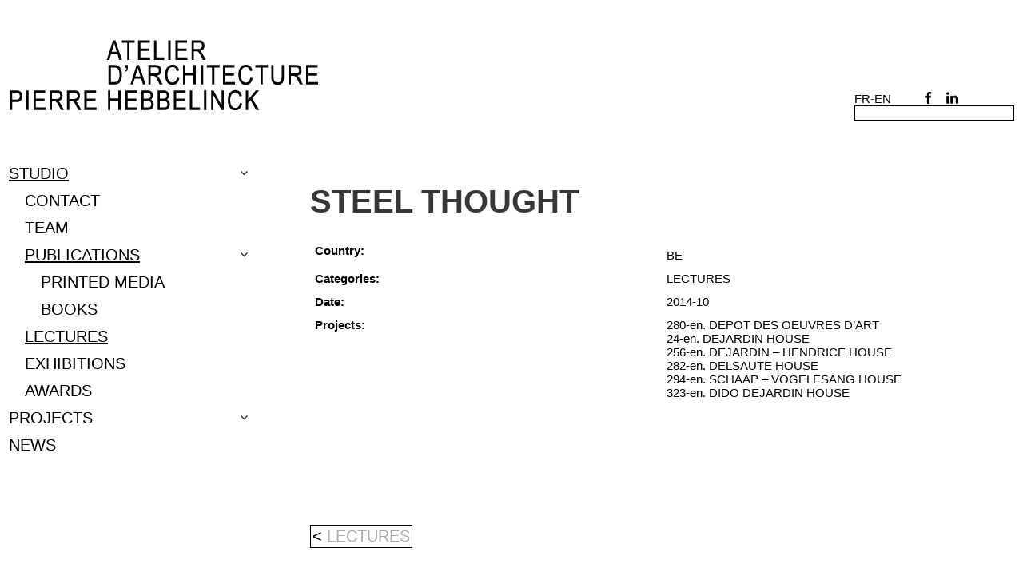

--- FILE ---
content_type: text/html; charset=UTF-8
request_url: https://pierrehebbelinck.net/en/bibliotheque/steel-thought
body_size: 9426
content:
<!DOCTYPE html>
<html lang="en-GB" class="no-js">
<head>
    <meta charset="UTF-8">
    <meta name="viewport" content="width=device-width, initial-scale=1">
    <link rel="profile" href="http://gmpg.org/xfn/11">
    <link href="http://fr.allfont.net/allfont.css?fonts=arial-narrow" rel="stylesheet" type="text/css"/>
    <link rel="pingback" href="https://pierrehebbelinck.net/xmlrpc.php">
    <link rel="apple-touch-icon" sizes="180x180" href="https://pierrehebbelinck.net/wp-content/themes/myTheme/images/favicon/apple-touch-icon.png">
    <link rel="icon" type="image/png" sizes="32x32" href="https://pierrehebbelinck.net/wp-content/themes/myTheme/images/favicon/favicon-32x32.png">
    <link rel="icon" type="image/png" sizes="16x16" href="https://pierrehebbelinck.net/wp-content/themes/myTheme/images/favicon/favicon-16x16.png">
    <link rel="manifest" href="https://pierrehebbelinck.net/wp-content/themes/myTheme/images/favicon/site.webmanifest">
    <link rel="mask-icon" href="https://pierrehebbelinck.net/wp-content/themes/myTheme/images/favicon/safari-pinned-tab.svg" color="#8d8d8d">
    <meta name="msapplication-TileColor" content="#da532c">
    <meta name="theme-color" content="#ffffff">
    <!--[if lt IE 9]>
    <script src="https://pierrehebbelinck.net/wp-content/themes/twentyfifteen/js/html5.js"></script>
    <![endif]-->
    <script>(function(html){html.className = html.className.replace(/\bno-js\b/,'js')})(document.documentElement);</script>
<title>Steel thought &#8211; Atelier d&#039;architecture Pierre Hebbelinck</title>
<meta name='robots' content='max-image-preview:large' />
<link rel="alternate" href="https://pierrehebbelinck.net/fr/bibliotheque/acier-pense" hreflang="fr" />
<link rel="alternate" href="https://pierrehebbelinck.net/en/bibliotheque/steel-thought" hreflang="en" />
<link rel="alternate" type="application/rss+xml" title="Atelier d&#039;architecture Pierre Hebbelinck &raquo; Feed" href="https://pierrehebbelinck.net/en/feed" />
<link rel="alternate" type="application/rss+xml" title="Atelier d&#039;architecture Pierre Hebbelinck &raquo; Comments Feed" href="https://pierrehebbelinck.net/en/comments/feed" />
<link rel="alternate" title="oEmbed (JSON)" type="application/json+oembed" href="https://pierrehebbelinck.net/wp-json/oembed/1.0/embed?url=https%3A%2F%2Fpierrehebbelinck.net%2Fen%2Fbibliotheque%2Fsteel-thought&#038;lang=en" />
<link rel="alternate" title="oEmbed (XML)" type="text/xml+oembed" href="https://pierrehebbelinck.net/wp-json/oembed/1.0/embed?url=https%3A%2F%2Fpierrehebbelinck.net%2Fen%2Fbibliotheque%2Fsteel-thought&#038;format=xml&#038;lang=en" />
<style id='wp-img-auto-sizes-contain-inline-css'>
img:is([sizes=auto i],[sizes^="auto," i]){contain-intrinsic-size:3000px 1500px}
/*# sourceURL=wp-img-auto-sizes-contain-inline-css */
</style>
<style id='wp-emoji-styles-inline-css'>

	img.wp-smiley, img.emoji {
		display: inline !important;
		border: none !important;
		box-shadow: none !important;
		height: 1em !important;
		width: 1em !important;
		margin: 0 0.07em !important;
		vertical-align: -0.1em !important;
		background: none !important;
		padding: 0 !important;
	}
/*# sourceURL=wp-emoji-styles-inline-css */
</style>
<style id='wp-block-library-inline-css'>
:root{--wp-block-synced-color:#7a00df;--wp-block-synced-color--rgb:122,0,223;--wp-bound-block-color:var(--wp-block-synced-color);--wp-editor-canvas-background:#ddd;--wp-admin-theme-color:#007cba;--wp-admin-theme-color--rgb:0,124,186;--wp-admin-theme-color-darker-10:#006ba1;--wp-admin-theme-color-darker-10--rgb:0,107,160.5;--wp-admin-theme-color-darker-20:#005a87;--wp-admin-theme-color-darker-20--rgb:0,90,135;--wp-admin-border-width-focus:2px}@media (min-resolution:192dpi){:root{--wp-admin-border-width-focus:1.5px}}.wp-element-button{cursor:pointer}:root .has-very-light-gray-background-color{background-color:#eee}:root .has-very-dark-gray-background-color{background-color:#313131}:root .has-very-light-gray-color{color:#eee}:root .has-very-dark-gray-color{color:#313131}:root .has-vivid-green-cyan-to-vivid-cyan-blue-gradient-background{background:linear-gradient(135deg,#00d084,#0693e3)}:root .has-purple-crush-gradient-background{background:linear-gradient(135deg,#34e2e4,#4721fb 50%,#ab1dfe)}:root .has-hazy-dawn-gradient-background{background:linear-gradient(135deg,#faaca8,#dad0ec)}:root .has-subdued-olive-gradient-background{background:linear-gradient(135deg,#fafae1,#67a671)}:root .has-atomic-cream-gradient-background{background:linear-gradient(135deg,#fdd79a,#004a59)}:root .has-nightshade-gradient-background{background:linear-gradient(135deg,#330968,#31cdcf)}:root .has-midnight-gradient-background{background:linear-gradient(135deg,#020381,#2874fc)}:root{--wp--preset--font-size--normal:16px;--wp--preset--font-size--huge:42px}.has-regular-font-size{font-size:1em}.has-larger-font-size{font-size:2.625em}.has-normal-font-size{font-size:var(--wp--preset--font-size--normal)}.has-huge-font-size{font-size:var(--wp--preset--font-size--huge)}.has-text-align-center{text-align:center}.has-text-align-left{text-align:left}.has-text-align-right{text-align:right}.has-fit-text{white-space:nowrap!important}#end-resizable-editor-section{display:none}.aligncenter{clear:both}.items-justified-left{justify-content:flex-start}.items-justified-center{justify-content:center}.items-justified-right{justify-content:flex-end}.items-justified-space-between{justify-content:space-between}.screen-reader-text{border:0;clip-path:inset(50%);height:1px;margin:-1px;overflow:hidden;padding:0;position:absolute;width:1px;word-wrap:normal!important}.screen-reader-text:focus{background-color:#ddd;clip-path:none;color:#444;display:block;font-size:1em;height:auto;left:5px;line-height:normal;padding:15px 23px 14px;text-decoration:none;top:5px;width:auto;z-index:100000}html :where(.has-border-color){border-style:solid}html :where([style*=border-top-color]){border-top-style:solid}html :where([style*=border-right-color]){border-right-style:solid}html :where([style*=border-bottom-color]){border-bottom-style:solid}html :where([style*=border-left-color]){border-left-style:solid}html :where([style*=border-width]){border-style:solid}html :where([style*=border-top-width]){border-top-style:solid}html :where([style*=border-right-width]){border-right-style:solid}html :where([style*=border-bottom-width]){border-bottom-style:solid}html :where([style*=border-left-width]){border-left-style:solid}html :where(img[class*=wp-image-]){height:auto;max-width:100%}:where(figure){margin:0 0 1em}html :where(.is-position-sticky){--wp-admin--admin-bar--position-offset:var(--wp-admin--admin-bar--height,0px)}@media screen and (max-width:600px){html :where(.is-position-sticky){--wp-admin--admin-bar--position-offset:0px}}

/*# sourceURL=wp-block-library-inline-css */
</style><style id='global-styles-inline-css'>
:root{--wp--preset--aspect-ratio--square: 1;--wp--preset--aspect-ratio--4-3: 4/3;--wp--preset--aspect-ratio--3-4: 3/4;--wp--preset--aspect-ratio--3-2: 3/2;--wp--preset--aspect-ratio--2-3: 2/3;--wp--preset--aspect-ratio--16-9: 16/9;--wp--preset--aspect-ratio--9-16: 9/16;--wp--preset--color--black: #000000;--wp--preset--color--cyan-bluish-gray: #abb8c3;--wp--preset--color--white: #fff;--wp--preset--color--pale-pink: #f78da7;--wp--preset--color--vivid-red: #cf2e2e;--wp--preset--color--luminous-vivid-orange: #ff6900;--wp--preset--color--luminous-vivid-amber: #fcb900;--wp--preset--color--light-green-cyan: #7bdcb5;--wp--preset--color--vivid-green-cyan: #00d084;--wp--preset--color--pale-cyan-blue: #8ed1fc;--wp--preset--color--vivid-cyan-blue: #0693e3;--wp--preset--color--vivid-purple: #9b51e0;--wp--preset--color--dark-gray: #111;--wp--preset--color--light-gray: #f1f1f1;--wp--preset--color--yellow: #f4ca16;--wp--preset--color--dark-brown: #352712;--wp--preset--color--medium-pink: #e53b51;--wp--preset--color--light-pink: #ffe5d1;--wp--preset--color--dark-purple: #2e2256;--wp--preset--color--purple: #674970;--wp--preset--color--blue-gray: #22313f;--wp--preset--color--bright-blue: #55c3dc;--wp--preset--color--light-blue: #e9f2f9;--wp--preset--gradient--vivid-cyan-blue-to-vivid-purple: linear-gradient(135deg,rgb(6,147,227) 0%,rgb(155,81,224) 100%);--wp--preset--gradient--light-green-cyan-to-vivid-green-cyan: linear-gradient(135deg,rgb(122,220,180) 0%,rgb(0,208,130) 100%);--wp--preset--gradient--luminous-vivid-amber-to-luminous-vivid-orange: linear-gradient(135deg,rgb(252,185,0) 0%,rgb(255,105,0) 100%);--wp--preset--gradient--luminous-vivid-orange-to-vivid-red: linear-gradient(135deg,rgb(255,105,0) 0%,rgb(207,46,46) 100%);--wp--preset--gradient--very-light-gray-to-cyan-bluish-gray: linear-gradient(135deg,rgb(238,238,238) 0%,rgb(169,184,195) 100%);--wp--preset--gradient--cool-to-warm-spectrum: linear-gradient(135deg,rgb(74,234,220) 0%,rgb(151,120,209) 20%,rgb(207,42,186) 40%,rgb(238,44,130) 60%,rgb(251,105,98) 80%,rgb(254,248,76) 100%);--wp--preset--gradient--blush-light-purple: linear-gradient(135deg,rgb(255,206,236) 0%,rgb(152,150,240) 100%);--wp--preset--gradient--blush-bordeaux: linear-gradient(135deg,rgb(254,205,165) 0%,rgb(254,45,45) 50%,rgb(107,0,62) 100%);--wp--preset--gradient--luminous-dusk: linear-gradient(135deg,rgb(255,203,112) 0%,rgb(199,81,192) 50%,rgb(65,88,208) 100%);--wp--preset--gradient--pale-ocean: linear-gradient(135deg,rgb(255,245,203) 0%,rgb(182,227,212) 50%,rgb(51,167,181) 100%);--wp--preset--gradient--electric-grass: linear-gradient(135deg,rgb(202,248,128) 0%,rgb(113,206,126) 100%);--wp--preset--gradient--midnight: linear-gradient(135deg,rgb(2,3,129) 0%,rgb(40,116,252) 100%);--wp--preset--gradient--dark-gray-gradient-gradient: linear-gradient(90deg, rgba(17,17,17,1) 0%, rgba(42,42,42,1) 100%);--wp--preset--gradient--light-gray-gradient: linear-gradient(90deg, rgba(241,241,241,1) 0%, rgba(215,215,215,1) 100%);--wp--preset--gradient--white-gradient: linear-gradient(90deg, rgba(255,255,255,1) 0%, rgba(230,230,230,1) 100%);--wp--preset--gradient--yellow-gradient: linear-gradient(90deg, rgba(244,202,22,1) 0%, rgba(205,168,10,1) 100%);--wp--preset--gradient--dark-brown-gradient: linear-gradient(90deg, rgba(53,39,18,1) 0%, rgba(91,67,31,1) 100%);--wp--preset--gradient--medium-pink-gradient: linear-gradient(90deg, rgba(229,59,81,1) 0%, rgba(209,28,51,1) 100%);--wp--preset--gradient--light-pink-gradient: linear-gradient(90deg, rgba(255,229,209,1) 0%, rgba(255,200,158,1) 100%);--wp--preset--gradient--dark-purple-gradient: linear-gradient(90deg, rgba(46,34,86,1) 0%, rgba(66,48,123,1) 100%);--wp--preset--gradient--purple-gradient: linear-gradient(90deg, rgba(103,73,112,1) 0%, rgba(131,93,143,1) 100%);--wp--preset--gradient--blue-gray-gradient: linear-gradient(90deg, rgba(34,49,63,1) 0%, rgba(52,75,96,1) 100%);--wp--preset--gradient--bright-blue-gradient: linear-gradient(90deg, rgba(85,195,220,1) 0%, rgba(43,180,211,1) 100%);--wp--preset--gradient--light-blue-gradient: linear-gradient(90deg, rgba(233,242,249,1) 0%, rgba(193,218,238,1) 100%);--wp--preset--font-size--small: 13px;--wp--preset--font-size--medium: 20px;--wp--preset--font-size--large: 36px;--wp--preset--font-size--x-large: 42px;--wp--preset--spacing--20: 0.44rem;--wp--preset--spacing--30: 0.67rem;--wp--preset--spacing--40: 1rem;--wp--preset--spacing--50: 1.5rem;--wp--preset--spacing--60: 2.25rem;--wp--preset--spacing--70: 3.38rem;--wp--preset--spacing--80: 5.06rem;--wp--preset--shadow--natural: 6px 6px 9px rgba(0, 0, 0, 0.2);--wp--preset--shadow--deep: 12px 12px 50px rgba(0, 0, 0, 0.4);--wp--preset--shadow--sharp: 6px 6px 0px rgba(0, 0, 0, 0.2);--wp--preset--shadow--outlined: 6px 6px 0px -3px rgb(255, 255, 255), 6px 6px rgb(0, 0, 0);--wp--preset--shadow--crisp: 6px 6px 0px rgb(0, 0, 0);}:where(.is-layout-flex){gap: 0.5em;}:where(.is-layout-grid){gap: 0.5em;}body .is-layout-flex{display: flex;}.is-layout-flex{flex-wrap: wrap;align-items: center;}.is-layout-flex > :is(*, div){margin: 0;}body .is-layout-grid{display: grid;}.is-layout-grid > :is(*, div){margin: 0;}:where(.wp-block-columns.is-layout-flex){gap: 2em;}:where(.wp-block-columns.is-layout-grid){gap: 2em;}:where(.wp-block-post-template.is-layout-flex){gap: 1.25em;}:where(.wp-block-post-template.is-layout-grid){gap: 1.25em;}.has-black-color{color: var(--wp--preset--color--black) !important;}.has-cyan-bluish-gray-color{color: var(--wp--preset--color--cyan-bluish-gray) !important;}.has-white-color{color: var(--wp--preset--color--white) !important;}.has-pale-pink-color{color: var(--wp--preset--color--pale-pink) !important;}.has-vivid-red-color{color: var(--wp--preset--color--vivid-red) !important;}.has-luminous-vivid-orange-color{color: var(--wp--preset--color--luminous-vivid-orange) !important;}.has-luminous-vivid-amber-color{color: var(--wp--preset--color--luminous-vivid-amber) !important;}.has-light-green-cyan-color{color: var(--wp--preset--color--light-green-cyan) !important;}.has-vivid-green-cyan-color{color: var(--wp--preset--color--vivid-green-cyan) !important;}.has-pale-cyan-blue-color{color: var(--wp--preset--color--pale-cyan-blue) !important;}.has-vivid-cyan-blue-color{color: var(--wp--preset--color--vivid-cyan-blue) !important;}.has-vivid-purple-color{color: var(--wp--preset--color--vivid-purple) !important;}.has-black-background-color{background-color: var(--wp--preset--color--black) !important;}.has-cyan-bluish-gray-background-color{background-color: var(--wp--preset--color--cyan-bluish-gray) !important;}.has-white-background-color{background-color: var(--wp--preset--color--white) !important;}.has-pale-pink-background-color{background-color: var(--wp--preset--color--pale-pink) !important;}.has-vivid-red-background-color{background-color: var(--wp--preset--color--vivid-red) !important;}.has-luminous-vivid-orange-background-color{background-color: var(--wp--preset--color--luminous-vivid-orange) !important;}.has-luminous-vivid-amber-background-color{background-color: var(--wp--preset--color--luminous-vivid-amber) !important;}.has-light-green-cyan-background-color{background-color: var(--wp--preset--color--light-green-cyan) !important;}.has-vivid-green-cyan-background-color{background-color: var(--wp--preset--color--vivid-green-cyan) !important;}.has-pale-cyan-blue-background-color{background-color: var(--wp--preset--color--pale-cyan-blue) !important;}.has-vivid-cyan-blue-background-color{background-color: var(--wp--preset--color--vivid-cyan-blue) !important;}.has-vivid-purple-background-color{background-color: var(--wp--preset--color--vivid-purple) !important;}.has-black-border-color{border-color: var(--wp--preset--color--black) !important;}.has-cyan-bluish-gray-border-color{border-color: var(--wp--preset--color--cyan-bluish-gray) !important;}.has-white-border-color{border-color: var(--wp--preset--color--white) !important;}.has-pale-pink-border-color{border-color: var(--wp--preset--color--pale-pink) !important;}.has-vivid-red-border-color{border-color: var(--wp--preset--color--vivid-red) !important;}.has-luminous-vivid-orange-border-color{border-color: var(--wp--preset--color--luminous-vivid-orange) !important;}.has-luminous-vivid-amber-border-color{border-color: var(--wp--preset--color--luminous-vivid-amber) !important;}.has-light-green-cyan-border-color{border-color: var(--wp--preset--color--light-green-cyan) !important;}.has-vivid-green-cyan-border-color{border-color: var(--wp--preset--color--vivid-green-cyan) !important;}.has-pale-cyan-blue-border-color{border-color: var(--wp--preset--color--pale-cyan-blue) !important;}.has-vivid-cyan-blue-border-color{border-color: var(--wp--preset--color--vivid-cyan-blue) !important;}.has-vivid-purple-border-color{border-color: var(--wp--preset--color--vivid-purple) !important;}.has-vivid-cyan-blue-to-vivid-purple-gradient-background{background: var(--wp--preset--gradient--vivid-cyan-blue-to-vivid-purple) !important;}.has-light-green-cyan-to-vivid-green-cyan-gradient-background{background: var(--wp--preset--gradient--light-green-cyan-to-vivid-green-cyan) !important;}.has-luminous-vivid-amber-to-luminous-vivid-orange-gradient-background{background: var(--wp--preset--gradient--luminous-vivid-amber-to-luminous-vivid-orange) !important;}.has-luminous-vivid-orange-to-vivid-red-gradient-background{background: var(--wp--preset--gradient--luminous-vivid-orange-to-vivid-red) !important;}.has-very-light-gray-to-cyan-bluish-gray-gradient-background{background: var(--wp--preset--gradient--very-light-gray-to-cyan-bluish-gray) !important;}.has-cool-to-warm-spectrum-gradient-background{background: var(--wp--preset--gradient--cool-to-warm-spectrum) !important;}.has-blush-light-purple-gradient-background{background: var(--wp--preset--gradient--blush-light-purple) !important;}.has-blush-bordeaux-gradient-background{background: var(--wp--preset--gradient--blush-bordeaux) !important;}.has-luminous-dusk-gradient-background{background: var(--wp--preset--gradient--luminous-dusk) !important;}.has-pale-ocean-gradient-background{background: var(--wp--preset--gradient--pale-ocean) !important;}.has-electric-grass-gradient-background{background: var(--wp--preset--gradient--electric-grass) !important;}.has-midnight-gradient-background{background: var(--wp--preset--gradient--midnight) !important;}.has-small-font-size{font-size: var(--wp--preset--font-size--small) !important;}.has-medium-font-size{font-size: var(--wp--preset--font-size--medium) !important;}.has-large-font-size{font-size: var(--wp--preset--font-size--large) !important;}.has-x-large-font-size{font-size: var(--wp--preset--font-size--x-large) !important;}
/*# sourceURL=global-styles-inline-css */
</style>

<style id='classic-theme-styles-inline-css'>
/*! This file is auto-generated */
.wp-block-button__link{color:#fff;background-color:#32373c;border-radius:9999px;box-shadow:none;text-decoration:none;padding:calc(.667em + 2px) calc(1.333em + 2px);font-size:1.125em}.wp-block-file__button{background:#32373c;color:#fff;text-decoration:none}
/*# sourceURL=/wp-includes/css/classic-themes.min.css */
</style>
<link rel='stylesheet' id='parent-style-css' href='https://pierrehebbelinck.net/wp-content/themes/twentyfifteen/style.css?ver=886c7d477168973e203080ddc3a49811' media='all' />
<link rel='stylesheet' id='twentyfifteen-fonts-css' href='https://pierrehebbelinck.net/wp-content/themes/twentyfifteen/assets/fonts/noto-sans-plus-noto-serif-plus-inconsolata.css?ver=20230328' media='all' />
<link rel='stylesheet' id='genericons-css' href='https://pierrehebbelinck.net/wp-content/themes/twentyfifteen/genericons/genericons.css?ver=20201026' media='all' />
<link rel='stylesheet' id='twentyfifteen-style-css' href='https://pierrehebbelinck.net/wp-content/themes/myTheme/style.css?ver=20250415' media='all' />
<link rel='stylesheet' id='twentyfifteen-block-style-css' href='https://pierrehebbelinck.net/wp-content/themes/twentyfifteen/css/blocks.css?ver=20240715' media='all' />
<script src="https://pierrehebbelinck.net/wp-includes/js/jquery/jquery.min.js?ver=3.7.1" id="jquery-core-js"></script>
<script src="https://pierrehebbelinck.net/wp-includes/js/jquery/jquery-migrate.min.js?ver=3.4.1" id="jquery-migrate-js"></script>
<script src="https://pierrehebbelinck.net/wp-content/themes/myTheme/js/hammerjs/hammer.min.js?ver=886c7d477168973e203080ddc3a49811" id="hammerjs-js"></script>
<script src="https://pierrehebbelinck.net/wp-content/themes/myTheme/js/hammerjs/jquery.hammer.js?ver=886c7d477168973e203080ddc3a49811" id="hammerjsjquery-js"></script>
<script src="https://pierrehebbelinck.net/wp-content/themes/myTheme/js/sorttable.js?ver=886c7d477168973e203080ddc3a49811" id="sortable-js"></script>
<script src="https://pierrehebbelinck.net/wp-content/themes/myTheme/js/slider.js?ver=886c7d477168973e203080ddc3a49811" id="slider-js"></script>
<script id="twentyfifteen-script-js-extra">
var screenReaderText = {"expand":"\u003Cspan class=\"screen-reader-text\"\u003Eexpand child menu\u003C/span\u003E","collapse":"\u003Cspan class=\"screen-reader-text\"\u003Ecollapse child menu\u003C/span\u003E"};
//# sourceURL=twentyfifteen-script-js-extra
</script>
<script src="https://pierrehebbelinck.net/wp-content/themes/twentyfifteen/js/functions.js?ver=20250303" id="twentyfifteen-script-js" defer data-wp-strategy="defer"></script>
<link rel="https://api.w.org/" href="https://pierrehebbelinck.net/wp-json/" /><link rel="EditURI" type="application/rsd+xml" title="RSD" href="https://pierrehebbelinck.net/xmlrpc.php?rsd" />

<link rel="canonical" href="https://pierrehebbelinck.net/en/bibliotheque/steel-thought" />
<link rel='shortlink' href='https://pierrehebbelinck.net/?p=861' />
<script type="text/javascript">
	window._se_plugin_version = '8.1.9';
</script>
</head>

<body class="wp-singular bibliotheque-template-default single single-bibliotheque postid-861 wp-embed-responsive wp-theme-twentyfifteen wp-child-theme-myTheme">
<script>
    (function (i, s, o, g, r, a, m) {
        i['GoogleAnalyticsObject'] = r;
        i[r] = i[r] || function () {
                (i[r].q = i[r].q || []).push(arguments)
            }, i[r].l = 1 * new Date();
        a = s.createElement(o),
            m = s.getElementsByTagName(o)[0];
        a.async = 1;
        a.src = g;
        m.parentNode.insertBefore(a, m)
    })(window, document, 'script', 'https://www.google-analytics.com/analytics.js', 'ga');

    ga('create', 'UA-8565375-29', 'auto');
    ga('send', 'pageview');

</script>
<div id="page" class="hfeed site">
    <a class="skip-link screen-reader-text" href="#content">Skip to content</a>

    <header id="masthead" class="site-header" role="banner">
        <div id="myHeader">
            <div class="site-branding">
                <a id="logo" href="https://pierrehebbelinck.net/"></a>
            </div><!-- .site-branding -->
            <div class="headerRight">
                <ul id="langues">
                    <!--<li><a href="http://hebbelincksaweb.hostnicework2.com/fr/" hreflang="fr-BE">fr</a></li>
                    <li><a href="http://hebbelincksaweb.hostnicework2.com/en/" hreflang="en-GB">en</a></li>-->
                                            <!--<nav id="social-navigation" class="social-navigation" role="navigation">-->
                        <div class="menu-menu-langues-container"><ul id="menu-menu-langues" class="menu"><li id="menu-item-837-fr" class="lang-item lang-item-28 lang-item-fr lang-item-first menu-item menu-item-type-custom menu-item-object-custom menu-item-837-fr"><a href="https://pierrehebbelinck.net/fr/bibliotheque/acier-pense" hreflang="fr-BE" lang="fr-BE"><img src="[data-uri]" alt="Français" width="16" height="11" style="width: 16px; height: 11px;" /></a></li>
<li id="menu-item-837-en" class="lang-item lang-item-25 lang-item-en current-lang menu-item menu-item-type-custom menu-item-object-custom menu-item-837-en"><a href="https://pierrehebbelinck.net/en/bibliotheque/steel-thought" hreflang="en-GB" lang="en-GB"><img src="[data-uri]" alt="English" width="16" height="11" style="width: 16px; height: 11px;" /></a></li>
</ul></div>                        <!--</nav><!-- .social-navigation -->
                                    </ul>
                <ul id="social">
                    <li><a href="https://www.facebook.com/atelierpierrehebbelinck" target="_blank"></a></li>
                    <li><a href="https://www.linkedin.com/company/5301113?trk=prof-exp-company-name"
                           target="_blank"></a></li>
                </ul>


                <form method="get" id="searchform" action="https://pierrehebbelinck.net/en/">
                    <div><input type="text" size="18" value="" name="s"
                                id="search"/>
                    </div>
                </form>
            </div>
        </div>
        <div id="sidebar" class="sidebar">
            <div class="site-branding">
                <button class="secondary-toggle">Menu and widgets</button>
            </div><!-- .site-branding -->

            	<div id="secondary" class="secondary">

					<nav id="site-navigation" class="main-navigation" role="navigation">
				<div class="menu-menu-principal-en-container"><ul id="menu-menu-principal-en" class="nav-menu"><li id="menu-item-3562" class="menu-item menu-item-type-post_type menu-item-object-page menu-item-has-children menu-item-3562"><a href="https://pierrehebbelinck.net/en/atelier-en">Studio</a>
<ul class="sub-menu">
	<li id="menu-item-4511" class="menu-item menu-item-type-post_type menu-item-object-page menu-item-4511"><a href="https://pierrehebbelinck.net/en/page_contact-en">CONTACT</a></li>
	<li id="menu-item-3497" class="menu-item menu-item-type-custom menu-item-object-custom menu-item-3497"><a href="http://hebbelinckaa.nnstudio.pro/en/team">TEAM</a></li>
	<li id="menu-item-817" class="menu-item menu-item-type-post_type_archive menu-item-object-bibliotheque menu-item-has-children menu-item-817 current-menu-item"><a href="https://pierrehebbelinck.net/en/bibliotheque">PUBLICATIONS</a>
	<ul class="sub-menu">
		<li id="menu-item-4507" class="menu-item menu-item-type-taxonomy menu-item-object-supports menu-item-4507"><a href="https://pierrehebbelinck.net/en/supports/bibli_newspaper">PRINTED MEDIA</a></li>
		<li id="menu-item-4508" class="menu-item menu-item-type-taxonomy menu-item-object-supports menu-item-4508"><a href="https://pierrehebbelinck.net/en/supports/bibli_books">BOOKS</a></li>
	</ul>
</li>
	<li id="menu-item-3980" class="menu-item menu-item-type-taxonomy menu-item-object-supports current-bibliotheque-ancestor current-menu-parent current-bibliotheque-parent menu-item-3980"><a href="https://pierrehebbelinck.net/en/supports/bibli_lectures">LECTURES</a></li>
	<li id="menu-item-3982" class="menu-item menu-item-type-taxonomy menu-item-object-supports menu-item-3982"><a href="https://pierrehebbelinck.net/en/supports/biblio_exhibitions">EXHIBITIONS</a></li>
	<li id="menu-item-4268" class="menu-item menu-item-type-post_type_archive menu-item-object-prix menu-item-4268"><a href="https://pierrehebbelinck.net/en/prix">Awards</a></li>
</ul>
</li>
<li id="menu-item-819" class="menu-item menu-item-type-post_type_archive menu-item-object-projets menu-item-has-children menu-item-819"><a href="https://pierrehebbelinck.net/en/projets">Projects</a>
<ul class="sub-menu">
	<li id="menu-item-3799" class="menu-item menu-item-type-taxonomy menu-item-object-type menu-item-3799"><a href="https://pierrehebbelinck.net/en/type/type_individual_dwelling">individual dwelling</a></li>
	<li id="menu-item-3798" class="menu-item menu-item-type-taxonomy menu-item-object-type menu-item-3798"><a href="https://pierrehebbelinck.net/en/type/type_multiunit_dwelling">multi-unit dwelling</a></li>
	<li id="menu-item-3861" class="menu-item menu-item-type-taxonomy menu-item-object-type menu-item-3861"><a href="https://pierrehebbelinck.net/en/type/projects_tertiary">tertiary</a></li>
	<li id="menu-item-3797" class="menu-item menu-item-type-taxonomy menu-item-object-type menu-item-3797"><a href="https://pierrehebbelinck.net/en/type/type_cultural_utilities">cultural utilities</a></li>
	<li id="menu-item-3796" class="menu-item menu-item-type-taxonomy menu-item-object-type menu-item-3796"><a href="https://pierrehebbelinck.net/en/type/type_public_utilities">others utilities</a></li>
	<li id="menu-item-3859" class="menu-item menu-item-type-taxonomy menu-item-object-type menu-item-3859"><a href="https://pierrehebbelinck.net/en/type/projects_heritage">heritage</a></li>
	<li id="menu-item-3860" class="menu-item menu-item-type-taxonomy menu-item-object-type menu-item-3860"><a href="https://pierrehebbelinck.net/en/type/projects_furniture">furniture</a></li>
	<li id="menu-item-3862" class="menu-item menu-item-type-taxonomy menu-item-object-type menu-item-3862"><a href="https://pierrehebbelinck.net/en/type/projects_urban">urban planning</a></li>
</ul>
</li>
<li id="menu-item-3767" class="menu-item menu-item-type-post_type_archive menu-item-object-news menu-item-3767"><a href="https://pierrehebbelinck.net/en/news">NEWS</a></li>
</ul></div>			</nav><!-- .main-navigation -->
		
				
		<div id="moveToTop"></div>
		<script>
            jQuery(function(){
                  jQuery('#moveToTop').click(function() {
                    jQuery('html,body').animate({scrollTop: 0}, 'slow');
                  }); 
                  jQuery(window).scroll(function(){
                     if(jQuery(window).scrollTop()  >100){
                        jQuery('#moveToTop').fadeIn();
                     }else{
                        jQuery('#moveToTop').fadeOut();
                     }
                  });
                });
        </script>

	</div><!-- .secondary -->
        </div><!-- .sidebar -->


    </header><!-- .site-header -->
	
	

	

<div id="primary" class="content-area">
    <main id="main" class="site-main" role="main">

        <h3>Steel thought</h3>
                    <div>
                <table class="tableInfo">

                    
                                            <tr>
                            <td>Country:</td>
                            <td>BE</td>
                        </tr>
                    
                    
                    
                    <tr>
                        <td>Categories:</td>
                        <td>LECTURES</td>
                    </tr>

                                            <tr>
                            <td>Date:</td>
                            <td>
                                2014-10                            </td>
                        </tr>
                    
                                            <tr>
                            <td>Projects:</td>
                            <td>
                                                                    <ul class="u-list-reset">
                                                                                                                                <li class="no-link">
                                                                                                    280-en. DEPOT DES OEUVRES D&#8217;ART                                                                                            </li>
                                                                                                                                <li class="no-link">
                                                                                                    24-en. DEJARDIN HOUSE                                                                                            </li>
                                                                                                                                <li class="no-link">
                                                                                                    256-en. DEJARDIN &#8211; HENDRICE HOUSE                                                                                            </li>
                                                                                                                                <li class="no-link">
                                                                                                    282-en. DELSAUTE HOUSE                                                                                            </li>
                                                                                                                                <li class="no-link">
                                                                                                    294-en. SCHAAP &#8211; VOGELESANG HOUSE                                                                                            </li>
                                                                                                                                <li class="no-link">
                                                                                                    323-en. DIDO DEJARDIN HOUSE                                                                                            </li>
                                                                            </ul>
                                                                                                </td>
                        </tr>
                    
                </table>
            </div>

            <hr>

                
            

            </main><!-- .site-main -->
    <nav>
        &lt; <a href="https://pierrehebbelinck.net/en/supports/bibli_lectures" rel="tag">LECTURES</a>    </nav>
</div><!-- .content-area -->


	</div><!-- .site-content -->

	<footer id="colophon" class="site-footer" role="contentinfo">
		<div class="site-info">
			<div>
                <p>Atelier d'architecture<br>Pierre Hebbelinck</p>
			</div>
			<div>
                <p>SCRL société civile d'architectes<br>© Pierre Hebbelinck</p>
			</div>
			<div>
                <p>41-43 Rue Fond Pirette 4000 Liege<br>T. +32 (0) 4 / 226.53.26</p>
			</div>
		</div><!-- .site-info -->
	</footer><!-- .site-footer -->

</div><!-- .site -->

<!--<script src="https://maps.googleapis.com/maps/api/js?key=AIzaSyCYnPy4nX1J_cFismY3rnNdn3SiYtIZpFk&callback=initMap" async defer></script>-->

<script type="speculationrules">
{"prefetch":[{"source":"document","where":{"and":[{"href_matches":"/*"},{"not":{"href_matches":["/wp-*.php","/wp-admin/*","/wp-content/uploads/*","/wp-content/*","/wp-content/plugins/*","/wp-content/themes/myTheme/*","/wp-content/themes/twentyfifteen/*","/*\\?(.+)"]}},{"not":{"selector_matches":"a[rel~=\"nofollow\"]"}},{"not":{"selector_matches":".no-prefetch, .no-prefetch a"}}]},"eagerness":"conservative"}]}
</script>
<script src="https://pierrehebbelinck.net/wp-content/themes/myTheme/js/myScript.js?ver=886c7d477168973e203080ddc3a49811" id="myScript-js"></script>
<script id="wp-emoji-settings" type="application/json">
{"baseUrl":"https://s.w.org/images/core/emoji/17.0.2/72x72/","ext":".png","svgUrl":"https://s.w.org/images/core/emoji/17.0.2/svg/","svgExt":".svg","source":{"concatemoji":"https://pierrehebbelinck.net/wp-includes/js/wp-emoji-release.min.js?ver=886c7d477168973e203080ddc3a49811"}}
</script>
<script type="module">
/*! This file is auto-generated */
const a=JSON.parse(document.getElementById("wp-emoji-settings").textContent),o=(window._wpemojiSettings=a,"wpEmojiSettingsSupports"),s=["flag","emoji"];function i(e){try{var t={supportTests:e,timestamp:(new Date).valueOf()};sessionStorage.setItem(o,JSON.stringify(t))}catch(e){}}function c(e,t,n){e.clearRect(0,0,e.canvas.width,e.canvas.height),e.fillText(t,0,0);t=new Uint32Array(e.getImageData(0,0,e.canvas.width,e.canvas.height).data);e.clearRect(0,0,e.canvas.width,e.canvas.height),e.fillText(n,0,0);const a=new Uint32Array(e.getImageData(0,0,e.canvas.width,e.canvas.height).data);return t.every((e,t)=>e===a[t])}function p(e,t){e.clearRect(0,0,e.canvas.width,e.canvas.height),e.fillText(t,0,0);var n=e.getImageData(16,16,1,1);for(let e=0;e<n.data.length;e++)if(0!==n.data[e])return!1;return!0}function u(e,t,n,a){switch(t){case"flag":return n(e,"\ud83c\udff3\ufe0f\u200d\u26a7\ufe0f","\ud83c\udff3\ufe0f\u200b\u26a7\ufe0f")?!1:!n(e,"\ud83c\udde8\ud83c\uddf6","\ud83c\udde8\u200b\ud83c\uddf6")&&!n(e,"\ud83c\udff4\udb40\udc67\udb40\udc62\udb40\udc65\udb40\udc6e\udb40\udc67\udb40\udc7f","\ud83c\udff4\u200b\udb40\udc67\u200b\udb40\udc62\u200b\udb40\udc65\u200b\udb40\udc6e\u200b\udb40\udc67\u200b\udb40\udc7f");case"emoji":return!a(e,"\ud83e\u1fac8")}return!1}function f(e,t,n,a){let r;const o=(r="undefined"!=typeof WorkerGlobalScope&&self instanceof WorkerGlobalScope?new OffscreenCanvas(300,150):document.createElement("canvas")).getContext("2d",{willReadFrequently:!0}),s=(o.textBaseline="top",o.font="600 32px Arial",{});return e.forEach(e=>{s[e]=t(o,e,n,a)}),s}function r(e){var t=document.createElement("script");t.src=e,t.defer=!0,document.head.appendChild(t)}a.supports={everything:!0,everythingExceptFlag:!0},new Promise(t=>{let n=function(){try{var e=JSON.parse(sessionStorage.getItem(o));if("object"==typeof e&&"number"==typeof e.timestamp&&(new Date).valueOf()<e.timestamp+604800&&"object"==typeof e.supportTests)return e.supportTests}catch(e){}return null}();if(!n){if("undefined"!=typeof Worker&&"undefined"!=typeof OffscreenCanvas&&"undefined"!=typeof URL&&URL.createObjectURL&&"undefined"!=typeof Blob)try{var e="postMessage("+f.toString()+"("+[JSON.stringify(s),u.toString(),c.toString(),p.toString()].join(",")+"));",a=new Blob([e],{type:"text/javascript"});const r=new Worker(URL.createObjectURL(a),{name:"wpTestEmojiSupports"});return void(r.onmessage=e=>{i(n=e.data),r.terminate(),t(n)})}catch(e){}i(n=f(s,u,c,p))}t(n)}).then(e=>{for(const n in e)a.supports[n]=e[n],a.supports.everything=a.supports.everything&&a.supports[n],"flag"!==n&&(a.supports.everythingExceptFlag=a.supports.everythingExceptFlag&&a.supports[n]);var t;a.supports.everythingExceptFlag=a.supports.everythingExceptFlag&&!a.supports.flag,a.supports.everything||((t=a.source||{}).concatemoji?r(t.concatemoji):t.wpemoji&&t.twemoji&&(r(t.twemoji),r(t.wpemoji)))});
//# sourceURL=https://pierrehebbelinck.net/wp-includes/js/wp-emoji-loader.min.js
</script>

</body>
</html>


--- FILE ---
content_type: text/javascript
request_url: https://pierrehebbelinck.net/wp-content/themes/myTheme/js/myScript.js?ver=886c7d477168973e203080ddc3a49811
body_size: 1642
content:
/*jQuery(function( $ ) {
 $(window).scroll(function(){
 var scrollTop = 90;
 if($(window).scrollTop() >= scrollTop){
 $('.main-navigation').css({
 position : 'fixed',
 top : '0'
 });
 }
 if($(window).scrollTop() < scrollTop){
 $('.nav-menu').removeAttr('style');
 }
 })
 });*/
/*
 (function( $ ) {

 $( document ).ready( function() {
 $('.main-navigation .nav-menu > .current-menu-item > button').click();
 });
 console.log("myscript");

 } )( jQuery );*/

(function ($) {


    var Sidebar = function () {
        this.body = $("body");
        this.sidebar = this.body.find("#sidebar");
        this.menu = this.sidebar.find(".nav-menu").parent();
        this.currentMenuItemHasChild = this.menu.find(".menu-item-has-children");
        this.currentChildMenuItem = this.currentMenuItemHasChild.find(".current-menu-item");
        this.atelier = this.menu.find(".menu-item-has-children.menu-item-600");
        this.project = this.menu.find(".menu-item-has-children.menu-item-30");
    };

    Sidebar.prototype._makeParentActive = function ($childItem) {
        //console.log("ah la class", $childItem)
        var submenu
        var parentLi
        if (this.currentChildMenuItem && this.currentChildMenuItem.hasClass("current-menu-item")) {
            submenu = this.currentChildMenuItem.parents(".sub-menu");
            parentLi = submenu.parents(".menu-item-has-children");
            submenu.addClass("toggled-on");
            parentLi.addClass("toggle-on");
            parentLi.addClass('current-menu-item');
            console.log("le sub menu", parentLi)
            //var parentSubmenu = submenu.parents('.menu-item-has-children')
            /*if ( parentSubmenu.length > 0 ) {
                parentSubmenu.addClass('current-menu-item')
            }*/
        }

    }

    Sidebar.prototype._openAParentMenuItem = function ($element) {
        $element.find(".sub-menu").addClass("toggled-on");
        $element.find(".dropdown-toggle").addClass("toggle-on");
    }

    Sidebar.prototype._makeMenuSinglesActive = function ($childItem) {

        if (this.body.hasClass("single")) {

            if (this.body.hasClass("single-bibliotheque")) {

                this._openAParentMenuItem(this.atelier);

            } else if (this.body.hasClass("single-projets")) {

                this._openAParentMenuItem(this.project);

            }

        }

    }

    Sidebar.prototype._init = function () {

        this._makeParentActive();
        this._makeMenuSinglesActive();

    }

    var mapStyles = [
        {
            "featureType": "all",
            "stylers": [
                {
                    "saturation": -100
                }
            ]
        },
        {
            "featureType": "road",
            "stylers": [
                {
                    "saturation": -100
                }
            ]
        },
        {
            "featureType": "transit",
            "stylers": [
                {
                    "visibility": "off"
                }
            ]
        },
        {
            "featureType": "poi",
            "stylers": [
                {
                    "visibility": "off"
                }
            ]
        },
        {
            "featureType": "water",
            "stylers": [
                {
                    "visibility": "simplified"
                },
                {
                    "saturation": -100
                }
            ]
        }
    ]

    $(document).ready(function () {

        var sidebar = new Sidebar();
        var body = $('body');
        sidebar._init();

        window.gMapsLoaded = false

        window.gMapsCallback = function () {
            window.gMapsLoaded = true
            $(window).trigger('gMapsLoaded')
        }

        function loadMap() {

            // if google maps is loaded => Callback.
            if (window.gMapsLoaded) return window.gMapsCallback();

            if (!document.getElementById("googleMapScriptTag")) {

                // else add script google maps in head.
                var script_tag = document.createElement('script')
                var key = "AIzaSyBD_wypXxGkWpStdoYhItaYEwdC6BrwLew"
                var cb = "gMapsCallback"
                script_tag.setAttribute("id", "googleMapScriptTag")
                script_tag.setAttribute("type", "text/javascript")
                script_tag.setAttribute("src", "https://maps.google.com/maps/api/js?key=" + key + "&callback=" + cb)
                var head = (document.getElementsByTagName("head")[0] || document.documentElement).appendChild(script_tag)

            }

        }

        function createOneMarker(map, _latLng) {
            var latLng = new google.maps.LatLng(_latLng.lat, _latLng.lng);
            var markerConfig = {
                position: latLng,
                map: map
            }
            new google.maps.Marker(markerConfig);
        }


        if (body.hasClass('page-template-page-contact')) {

            loadMap()


            $(window).bind('gMapsLoaded', function() {

                var $map = $('#map')
                var latLng = {lat: $map.data('lat'), lng: $map.data('lng')}

                // Create a map object and specify the DOM element for display.
                var map = new google.maps.Map(document.getElementById('map'), {
                    center: latLng,
                    //scrollwheel: false,
                    zoom: 15
                });

                // Styles
                var customStyle = new google.maps.StyledMapType(mapStyles, {
                    name: 'CustomStyle'
                });
                map.mapTypes.set('CustomStyle', customStyle);
                map.setMapTypeId('CustomStyle');

                createOneMarker(map, latLng)

            });

        }


    });

})(jQuery);


/*menu-item-object-prix*/
